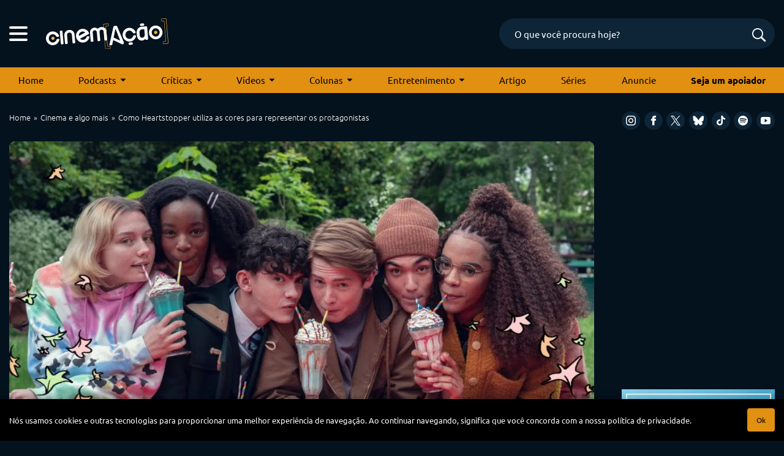

--- FILE ---
content_type: text/html; charset=utf-8
request_url: https://www.google.com/recaptcha/api2/anchor?ar=1&k=6LeJBA0rAAAAACLp2trLOKm3NujIJcV0rq2M_chx&co=aHR0cHM6Ly9jaW5lbWFjYW8uY29tOjQ0Mw..&hl=en&v=PoyoqOPhxBO7pBk68S4YbpHZ&size=invisible&anchor-ms=20000&execute-ms=30000&cb=hng6eo3zhn6
body_size: 48759
content:
<!DOCTYPE HTML><html dir="ltr" lang="en"><head><meta http-equiv="Content-Type" content="text/html; charset=UTF-8">
<meta http-equiv="X-UA-Compatible" content="IE=edge">
<title>reCAPTCHA</title>
<style type="text/css">
/* cyrillic-ext */
@font-face {
  font-family: 'Roboto';
  font-style: normal;
  font-weight: 400;
  font-stretch: 100%;
  src: url(//fonts.gstatic.com/s/roboto/v48/KFO7CnqEu92Fr1ME7kSn66aGLdTylUAMa3GUBHMdazTgWw.woff2) format('woff2');
  unicode-range: U+0460-052F, U+1C80-1C8A, U+20B4, U+2DE0-2DFF, U+A640-A69F, U+FE2E-FE2F;
}
/* cyrillic */
@font-face {
  font-family: 'Roboto';
  font-style: normal;
  font-weight: 400;
  font-stretch: 100%;
  src: url(//fonts.gstatic.com/s/roboto/v48/KFO7CnqEu92Fr1ME7kSn66aGLdTylUAMa3iUBHMdazTgWw.woff2) format('woff2');
  unicode-range: U+0301, U+0400-045F, U+0490-0491, U+04B0-04B1, U+2116;
}
/* greek-ext */
@font-face {
  font-family: 'Roboto';
  font-style: normal;
  font-weight: 400;
  font-stretch: 100%;
  src: url(//fonts.gstatic.com/s/roboto/v48/KFO7CnqEu92Fr1ME7kSn66aGLdTylUAMa3CUBHMdazTgWw.woff2) format('woff2');
  unicode-range: U+1F00-1FFF;
}
/* greek */
@font-face {
  font-family: 'Roboto';
  font-style: normal;
  font-weight: 400;
  font-stretch: 100%;
  src: url(//fonts.gstatic.com/s/roboto/v48/KFO7CnqEu92Fr1ME7kSn66aGLdTylUAMa3-UBHMdazTgWw.woff2) format('woff2');
  unicode-range: U+0370-0377, U+037A-037F, U+0384-038A, U+038C, U+038E-03A1, U+03A3-03FF;
}
/* math */
@font-face {
  font-family: 'Roboto';
  font-style: normal;
  font-weight: 400;
  font-stretch: 100%;
  src: url(//fonts.gstatic.com/s/roboto/v48/KFO7CnqEu92Fr1ME7kSn66aGLdTylUAMawCUBHMdazTgWw.woff2) format('woff2');
  unicode-range: U+0302-0303, U+0305, U+0307-0308, U+0310, U+0312, U+0315, U+031A, U+0326-0327, U+032C, U+032F-0330, U+0332-0333, U+0338, U+033A, U+0346, U+034D, U+0391-03A1, U+03A3-03A9, U+03B1-03C9, U+03D1, U+03D5-03D6, U+03F0-03F1, U+03F4-03F5, U+2016-2017, U+2034-2038, U+203C, U+2040, U+2043, U+2047, U+2050, U+2057, U+205F, U+2070-2071, U+2074-208E, U+2090-209C, U+20D0-20DC, U+20E1, U+20E5-20EF, U+2100-2112, U+2114-2115, U+2117-2121, U+2123-214F, U+2190, U+2192, U+2194-21AE, U+21B0-21E5, U+21F1-21F2, U+21F4-2211, U+2213-2214, U+2216-22FF, U+2308-230B, U+2310, U+2319, U+231C-2321, U+2336-237A, U+237C, U+2395, U+239B-23B7, U+23D0, U+23DC-23E1, U+2474-2475, U+25AF, U+25B3, U+25B7, U+25BD, U+25C1, U+25CA, U+25CC, U+25FB, U+266D-266F, U+27C0-27FF, U+2900-2AFF, U+2B0E-2B11, U+2B30-2B4C, U+2BFE, U+3030, U+FF5B, U+FF5D, U+1D400-1D7FF, U+1EE00-1EEFF;
}
/* symbols */
@font-face {
  font-family: 'Roboto';
  font-style: normal;
  font-weight: 400;
  font-stretch: 100%;
  src: url(//fonts.gstatic.com/s/roboto/v48/KFO7CnqEu92Fr1ME7kSn66aGLdTylUAMaxKUBHMdazTgWw.woff2) format('woff2');
  unicode-range: U+0001-000C, U+000E-001F, U+007F-009F, U+20DD-20E0, U+20E2-20E4, U+2150-218F, U+2190, U+2192, U+2194-2199, U+21AF, U+21E6-21F0, U+21F3, U+2218-2219, U+2299, U+22C4-22C6, U+2300-243F, U+2440-244A, U+2460-24FF, U+25A0-27BF, U+2800-28FF, U+2921-2922, U+2981, U+29BF, U+29EB, U+2B00-2BFF, U+4DC0-4DFF, U+FFF9-FFFB, U+10140-1018E, U+10190-1019C, U+101A0, U+101D0-101FD, U+102E0-102FB, U+10E60-10E7E, U+1D2C0-1D2D3, U+1D2E0-1D37F, U+1F000-1F0FF, U+1F100-1F1AD, U+1F1E6-1F1FF, U+1F30D-1F30F, U+1F315, U+1F31C, U+1F31E, U+1F320-1F32C, U+1F336, U+1F378, U+1F37D, U+1F382, U+1F393-1F39F, U+1F3A7-1F3A8, U+1F3AC-1F3AF, U+1F3C2, U+1F3C4-1F3C6, U+1F3CA-1F3CE, U+1F3D4-1F3E0, U+1F3ED, U+1F3F1-1F3F3, U+1F3F5-1F3F7, U+1F408, U+1F415, U+1F41F, U+1F426, U+1F43F, U+1F441-1F442, U+1F444, U+1F446-1F449, U+1F44C-1F44E, U+1F453, U+1F46A, U+1F47D, U+1F4A3, U+1F4B0, U+1F4B3, U+1F4B9, U+1F4BB, U+1F4BF, U+1F4C8-1F4CB, U+1F4D6, U+1F4DA, U+1F4DF, U+1F4E3-1F4E6, U+1F4EA-1F4ED, U+1F4F7, U+1F4F9-1F4FB, U+1F4FD-1F4FE, U+1F503, U+1F507-1F50B, U+1F50D, U+1F512-1F513, U+1F53E-1F54A, U+1F54F-1F5FA, U+1F610, U+1F650-1F67F, U+1F687, U+1F68D, U+1F691, U+1F694, U+1F698, U+1F6AD, U+1F6B2, U+1F6B9-1F6BA, U+1F6BC, U+1F6C6-1F6CF, U+1F6D3-1F6D7, U+1F6E0-1F6EA, U+1F6F0-1F6F3, U+1F6F7-1F6FC, U+1F700-1F7FF, U+1F800-1F80B, U+1F810-1F847, U+1F850-1F859, U+1F860-1F887, U+1F890-1F8AD, U+1F8B0-1F8BB, U+1F8C0-1F8C1, U+1F900-1F90B, U+1F93B, U+1F946, U+1F984, U+1F996, U+1F9E9, U+1FA00-1FA6F, U+1FA70-1FA7C, U+1FA80-1FA89, U+1FA8F-1FAC6, U+1FACE-1FADC, U+1FADF-1FAE9, U+1FAF0-1FAF8, U+1FB00-1FBFF;
}
/* vietnamese */
@font-face {
  font-family: 'Roboto';
  font-style: normal;
  font-weight: 400;
  font-stretch: 100%;
  src: url(//fonts.gstatic.com/s/roboto/v48/KFO7CnqEu92Fr1ME7kSn66aGLdTylUAMa3OUBHMdazTgWw.woff2) format('woff2');
  unicode-range: U+0102-0103, U+0110-0111, U+0128-0129, U+0168-0169, U+01A0-01A1, U+01AF-01B0, U+0300-0301, U+0303-0304, U+0308-0309, U+0323, U+0329, U+1EA0-1EF9, U+20AB;
}
/* latin-ext */
@font-face {
  font-family: 'Roboto';
  font-style: normal;
  font-weight: 400;
  font-stretch: 100%;
  src: url(//fonts.gstatic.com/s/roboto/v48/KFO7CnqEu92Fr1ME7kSn66aGLdTylUAMa3KUBHMdazTgWw.woff2) format('woff2');
  unicode-range: U+0100-02BA, U+02BD-02C5, U+02C7-02CC, U+02CE-02D7, U+02DD-02FF, U+0304, U+0308, U+0329, U+1D00-1DBF, U+1E00-1E9F, U+1EF2-1EFF, U+2020, U+20A0-20AB, U+20AD-20C0, U+2113, U+2C60-2C7F, U+A720-A7FF;
}
/* latin */
@font-face {
  font-family: 'Roboto';
  font-style: normal;
  font-weight: 400;
  font-stretch: 100%;
  src: url(//fonts.gstatic.com/s/roboto/v48/KFO7CnqEu92Fr1ME7kSn66aGLdTylUAMa3yUBHMdazQ.woff2) format('woff2');
  unicode-range: U+0000-00FF, U+0131, U+0152-0153, U+02BB-02BC, U+02C6, U+02DA, U+02DC, U+0304, U+0308, U+0329, U+2000-206F, U+20AC, U+2122, U+2191, U+2193, U+2212, U+2215, U+FEFF, U+FFFD;
}
/* cyrillic-ext */
@font-face {
  font-family: 'Roboto';
  font-style: normal;
  font-weight: 500;
  font-stretch: 100%;
  src: url(//fonts.gstatic.com/s/roboto/v48/KFO7CnqEu92Fr1ME7kSn66aGLdTylUAMa3GUBHMdazTgWw.woff2) format('woff2');
  unicode-range: U+0460-052F, U+1C80-1C8A, U+20B4, U+2DE0-2DFF, U+A640-A69F, U+FE2E-FE2F;
}
/* cyrillic */
@font-face {
  font-family: 'Roboto';
  font-style: normal;
  font-weight: 500;
  font-stretch: 100%;
  src: url(//fonts.gstatic.com/s/roboto/v48/KFO7CnqEu92Fr1ME7kSn66aGLdTylUAMa3iUBHMdazTgWw.woff2) format('woff2');
  unicode-range: U+0301, U+0400-045F, U+0490-0491, U+04B0-04B1, U+2116;
}
/* greek-ext */
@font-face {
  font-family: 'Roboto';
  font-style: normal;
  font-weight: 500;
  font-stretch: 100%;
  src: url(//fonts.gstatic.com/s/roboto/v48/KFO7CnqEu92Fr1ME7kSn66aGLdTylUAMa3CUBHMdazTgWw.woff2) format('woff2');
  unicode-range: U+1F00-1FFF;
}
/* greek */
@font-face {
  font-family: 'Roboto';
  font-style: normal;
  font-weight: 500;
  font-stretch: 100%;
  src: url(//fonts.gstatic.com/s/roboto/v48/KFO7CnqEu92Fr1ME7kSn66aGLdTylUAMa3-UBHMdazTgWw.woff2) format('woff2');
  unicode-range: U+0370-0377, U+037A-037F, U+0384-038A, U+038C, U+038E-03A1, U+03A3-03FF;
}
/* math */
@font-face {
  font-family: 'Roboto';
  font-style: normal;
  font-weight: 500;
  font-stretch: 100%;
  src: url(//fonts.gstatic.com/s/roboto/v48/KFO7CnqEu92Fr1ME7kSn66aGLdTylUAMawCUBHMdazTgWw.woff2) format('woff2');
  unicode-range: U+0302-0303, U+0305, U+0307-0308, U+0310, U+0312, U+0315, U+031A, U+0326-0327, U+032C, U+032F-0330, U+0332-0333, U+0338, U+033A, U+0346, U+034D, U+0391-03A1, U+03A3-03A9, U+03B1-03C9, U+03D1, U+03D5-03D6, U+03F0-03F1, U+03F4-03F5, U+2016-2017, U+2034-2038, U+203C, U+2040, U+2043, U+2047, U+2050, U+2057, U+205F, U+2070-2071, U+2074-208E, U+2090-209C, U+20D0-20DC, U+20E1, U+20E5-20EF, U+2100-2112, U+2114-2115, U+2117-2121, U+2123-214F, U+2190, U+2192, U+2194-21AE, U+21B0-21E5, U+21F1-21F2, U+21F4-2211, U+2213-2214, U+2216-22FF, U+2308-230B, U+2310, U+2319, U+231C-2321, U+2336-237A, U+237C, U+2395, U+239B-23B7, U+23D0, U+23DC-23E1, U+2474-2475, U+25AF, U+25B3, U+25B7, U+25BD, U+25C1, U+25CA, U+25CC, U+25FB, U+266D-266F, U+27C0-27FF, U+2900-2AFF, U+2B0E-2B11, U+2B30-2B4C, U+2BFE, U+3030, U+FF5B, U+FF5D, U+1D400-1D7FF, U+1EE00-1EEFF;
}
/* symbols */
@font-face {
  font-family: 'Roboto';
  font-style: normal;
  font-weight: 500;
  font-stretch: 100%;
  src: url(//fonts.gstatic.com/s/roboto/v48/KFO7CnqEu92Fr1ME7kSn66aGLdTylUAMaxKUBHMdazTgWw.woff2) format('woff2');
  unicode-range: U+0001-000C, U+000E-001F, U+007F-009F, U+20DD-20E0, U+20E2-20E4, U+2150-218F, U+2190, U+2192, U+2194-2199, U+21AF, U+21E6-21F0, U+21F3, U+2218-2219, U+2299, U+22C4-22C6, U+2300-243F, U+2440-244A, U+2460-24FF, U+25A0-27BF, U+2800-28FF, U+2921-2922, U+2981, U+29BF, U+29EB, U+2B00-2BFF, U+4DC0-4DFF, U+FFF9-FFFB, U+10140-1018E, U+10190-1019C, U+101A0, U+101D0-101FD, U+102E0-102FB, U+10E60-10E7E, U+1D2C0-1D2D3, U+1D2E0-1D37F, U+1F000-1F0FF, U+1F100-1F1AD, U+1F1E6-1F1FF, U+1F30D-1F30F, U+1F315, U+1F31C, U+1F31E, U+1F320-1F32C, U+1F336, U+1F378, U+1F37D, U+1F382, U+1F393-1F39F, U+1F3A7-1F3A8, U+1F3AC-1F3AF, U+1F3C2, U+1F3C4-1F3C6, U+1F3CA-1F3CE, U+1F3D4-1F3E0, U+1F3ED, U+1F3F1-1F3F3, U+1F3F5-1F3F7, U+1F408, U+1F415, U+1F41F, U+1F426, U+1F43F, U+1F441-1F442, U+1F444, U+1F446-1F449, U+1F44C-1F44E, U+1F453, U+1F46A, U+1F47D, U+1F4A3, U+1F4B0, U+1F4B3, U+1F4B9, U+1F4BB, U+1F4BF, U+1F4C8-1F4CB, U+1F4D6, U+1F4DA, U+1F4DF, U+1F4E3-1F4E6, U+1F4EA-1F4ED, U+1F4F7, U+1F4F9-1F4FB, U+1F4FD-1F4FE, U+1F503, U+1F507-1F50B, U+1F50D, U+1F512-1F513, U+1F53E-1F54A, U+1F54F-1F5FA, U+1F610, U+1F650-1F67F, U+1F687, U+1F68D, U+1F691, U+1F694, U+1F698, U+1F6AD, U+1F6B2, U+1F6B9-1F6BA, U+1F6BC, U+1F6C6-1F6CF, U+1F6D3-1F6D7, U+1F6E0-1F6EA, U+1F6F0-1F6F3, U+1F6F7-1F6FC, U+1F700-1F7FF, U+1F800-1F80B, U+1F810-1F847, U+1F850-1F859, U+1F860-1F887, U+1F890-1F8AD, U+1F8B0-1F8BB, U+1F8C0-1F8C1, U+1F900-1F90B, U+1F93B, U+1F946, U+1F984, U+1F996, U+1F9E9, U+1FA00-1FA6F, U+1FA70-1FA7C, U+1FA80-1FA89, U+1FA8F-1FAC6, U+1FACE-1FADC, U+1FADF-1FAE9, U+1FAF0-1FAF8, U+1FB00-1FBFF;
}
/* vietnamese */
@font-face {
  font-family: 'Roboto';
  font-style: normal;
  font-weight: 500;
  font-stretch: 100%;
  src: url(//fonts.gstatic.com/s/roboto/v48/KFO7CnqEu92Fr1ME7kSn66aGLdTylUAMa3OUBHMdazTgWw.woff2) format('woff2');
  unicode-range: U+0102-0103, U+0110-0111, U+0128-0129, U+0168-0169, U+01A0-01A1, U+01AF-01B0, U+0300-0301, U+0303-0304, U+0308-0309, U+0323, U+0329, U+1EA0-1EF9, U+20AB;
}
/* latin-ext */
@font-face {
  font-family: 'Roboto';
  font-style: normal;
  font-weight: 500;
  font-stretch: 100%;
  src: url(//fonts.gstatic.com/s/roboto/v48/KFO7CnqEu92Fr1ME7kSn66aGLdTylUAMa3KUBHMdazTgWw.woff2) format('woff2');
  unicode-range: U+0100-02BA, U+02BD-02C5, U+02C7-02CC, U+02CE-02D7, U+02DD-02FF, U+0304, U+0308, U+0329, U+1D00-1DBF, U+1E00-1E9F, U+1EF2-1EFF, U+2020, U+20A0-20AB, U+20AD-20C0, U+2113, U+2C60-2C7F, U+A720-A7FF;
}
/* latin */
@font-face {
  font-family: 'Roboto';
  font-style: normal;
  font-weight: 500;
  font-stretch: 100%;
  src: url(//fonts.gstatic.com/s/roboto/v48/KFO7CnqEu92Fr1ME7kSn66aGLdTylUAMa3yUBHMdazQ.woff2) format('woff2');
  unicode-range: U+0000-00FF, U+0131, U+0152-0153, U+02BB-02BC, U+02C6, U+02DA, U+02DC, U+0304, U+0308, U+0329, U+2000-206F, U+20AC, U+2122, U+2191, U+2193, U+2212, U+2215, U+FEFF, U+FFFD;
}
/* cyrillic-ext */
@font-face {
  font-family: 'Roboto';
  font-style: normal;
  font-weight: 900;
  font-stretch: 100%;
  src: url(//fonts.gstatic.com/s/roboto/v48/KFO7CnqEu92Fr1ME7kSn66aGLdTylUAMa3GUBHMdazTgWw.woff2) format('woff2');
  unicode-range: U+0460-052F, U+1C80-1C8A, U+20B4, U+2DE0-2DFF, U+A640-A69F, U+FE2E-FE2F;
}
/* cyrillic */
@font-face {
  font-family: 'Roboto';
  font-style: normal;
  font-weight: 900;
  font-stretch: 100%;
  src: url(//fonts.gstatic.com/s/roboto/v48/KFO7CnqEu92Fr1ME7kSn66aGLdTylUAMa3iUBHMdazTgWw.woff2) format('woff2');
  unicode-range: U+0301, U+0400-045F, U+0490-0491, U+04B0-04B1, U+2116;
}
/* greek-ext */
@font-face {
  font-family: 'Roboto';
  font-style: normal;
  font-weight: 900;
  font-stretch: 100%;
  src: url(//fonts.gstatic.com/s/roboto/v48/KFO7CnqEu92Fr1ME7kSn66aGLdTylUAMa3CUBHMdazTgWw.woff2) format('woff2');
  unicode-range: U+1F00-1FFF;
}
/* greek */
@font-face {
  font-family: 'Roboto';
  font-style: normal;
  font-weight: 900;
  font-stretch: 100%;
  src: url(//fonts.gstatic.com/s/roboto/v48/KFO7CnqEu92Fr1ME7kSn66aGLdTylUAMa3-UBHMdazTgWw.woff2) format('woff2');
  unicode-range: U+0370-0377, U+037A-037F, U+0384-038A, U+038C, U+038E-03A1, U+03A3-03FF;
}
/* math */
@font-face {
  font-family: 'Roboto';
  font-style: normal;
  font-weight: 900;
  font-stretch: 100%;
  src: url(//fonts.gstatic.com/s/roboto/v48/KFO7CnqEu92Fr1ME7kSn66aGLdTylUAMawCUBHMdazTgWw.woff2) format('woff2');
  unicode-range: U+0302-0303, U+0305, U+0307-0308, U+0310, U+0312, U+0315, U+031A, U+0326-0327, U+032C, U+032F-0330, U+0332-0333, U+0338, U+033A, U+0346, U+034D, U+0391-03A1, U+03A3-03A9, U+03B1-03C9, U+03D1, U+03D5-03D6, U+03F0-03F1, U+03F4-03F5, U+2016-2017, U+2034-2038, U+203C, U+2040, U+2043, U+2047, U+2050, U+2057, U+205F, U+2070-2071, U+2074-208E, U+2090-209C, U+20D0-20DC, U+20E1, U+20E5-20EF, U+2100-2112, U+2114-2115, U+2117-2121, U+2123-214F, U+2190, U+2192, U+2194-21AE, U+21B0-21E5, U+21F1-21F2, U+21F4-2211, U+2213-2214, U+2216-22FF, U+2308-230B, U+2310, U+2319, U+231C-2321, U+2336-237A, U+237C, U+2395, U+239B-23B7, U+23D0, U+23DC-23E1, U+2474-2475, U+25AF, U+25B3, U+25B7, U+25BD, U+25C1, U+25CA, U+25CC, U+25FB, U+266D-266F, U+27C0-27FF, U+2900-2AFF, U+2B0E-2B11, U+2B30-2B4C, U+2BFE, U+3030, U+FF5B, U+FF5D, U+1D400-1D7FF, U+1EE00-1EEFF;
}
/* symbols */
@font-face {
  font-family: 'Roboto';
  font-style: normal;
  font-weight: 900;
  font-stretch: 100%;
  src: url(//fonts.gstatic.com/s/roboto/v48/KFO7CnqEu92Fr1ME7kSn66aGLdTylUAMaxKUBHMdazTgWw.woff2) format('woff2');
  unicode-range: U+0001-000C, U+000E-001F, U+007F-009F, U+20DD-20E0, U+20E2-20E4, U+2150-218F, U+2190, U+2192, U+2194-2199, U+21AF, U+21E6-21F0, U+21F3, U+2218-2219, U+2299, U+22C4-22C6, U+2300-243F, U+2440-244A, U+2460-24FF, U+25A0-27BF, U+2800-28FF, U+2921-2922, U+2981, U+29BF, U+29EB, U+2B00-2BFF, U+4DC0-4DFF, U+FFF9-FFFB, U+10140-1018E, U+10190-1019C, U+101A0, U+101D0-101FD, U+102E0-102FB, U+10E60-10E7E, U+1D2C0-1D2D3, U+1D2E0-1D37F, U+1F000-1F0FF, U+1F100-1F1AD, U+1F1E6-1F1FF, U+1F30D-1F30F, U+1F315, U+1F31C, U+1F31E, U+1F320-1F32C, U+1F336, U+1F378, U+1F37D, U+1F382, U+1F393-1F39F, U+1F3A7-1F3A8, U+1F3AC-1F3AF, U+1F3C2, U+1F3C4-1F3C6, U+1F3CA-1F3CE, U+1F3D4-1F3E0, U+1F3ED, U+1F3F1-1F3F3, U+1F3F5-1F3F7, U+1F408, U+1F415, U+1F41F, U+1F426, U+1F43F, U+1F441-1F442, U+1F444, U+1F446-1F449, U+1F44C-1F44E, U+1F453, U+1F46A, U+1F47D, U+1F4A3, U+1F4B0, U+1F4B3, U+1F4B9, U+1F4BB, U+1F4BF, U+1F4C8-1F4CB, U+1F4D6, U+1F4DA, U+1F4DF, U+1F4E3-1F4E6, U+1F4EA-1F4ED, U+1F4F7, U+1F4F9-1F4FB, U+1F4FD-1F4FE, U+1F503, U+1F507-1F50B, U+1F50D, U+1F512-1F513, U+1F53E-1F54A, U+1F54F-1F5FA, U+1F610, U+1F650-1F67F, U+1F687, U+1F68D, U+1F691, U+1F694, U+1F698, U+1F6AD, U+1F6B2, U+1F6B9-1F6BA, U+1F6BC, U+1F6C6-1F6CF, U+1F6D3-1F6D7, U+1F6E0-1F6EA, U+1F6F0-1F6F3, U+1F6F7-1F6FC, U+1F700-1F7FF, U+1F800-1F80B, U+1F810-1F847, U+1F850-1F859, U+1F860-1F887, U+1F890-1F8AD, U+1F8B0-1F8BB, U+1F8C0-1F8C1, U+1F900-1F90B, U+1F93B, U+1F946, U+1F984, U+1F996, U+1F9E9, U+1FA00-1FA6F, U+1FA70-1FA7C, U+1FA80-1FA89, U+1FA8F-1FAC6, U+1FACE-1FADC, U+1FADF-1FAE9, U+1FAF0-1FAF8, U+1FB00-1FBFF;
}
/* vietnamese */
@font-face {
  font-family: 'Roboto';
  font-style: normal;
  font-weight: 900;
  font-stretch: 100%;
  src: url(//fonts.gstatic.com/s/roboto/v48/KFO7CnqEu92Fr1ME7kSn66aGLdTylUAMa3OUBHMdazTgWw.woff2) format('woff2');
  unicode-range: U+0102-0103, U+0110-0111, U+0128-0129, U+0168-0169, U+01A0-01A1, U+01AF-01B0, U+0300-0301, U+0303-0304, U+0308-0309, U+0323, U+0329, U+1EA0-1EF9, U+20AB;
}
/* latin-ext */
@font-face {
  font-family: 'Roboto';
  font-style: normal;
  font-weight: 900;
  font-stretch: 100%;
  src: url(//fonts.gstatic.com/s/roboto/v48/KFO7CnqEu92Fr1ME7kSn66aGLdTylUAMa3KUBHMdazTgWw.woff2) format('woff2');
  unicode-range: U+0100-02BA, U+02BD-02C5, U+02C7-02CC, U+02CE-02D7, U+02DD-02FF, U+0304, U+0308, U+0329, U+1D00-1DBF, U+1E00-1E9F, U+1EF2-1EFF, U+2020, U+20A0-20AB, U+20AD-20C0, U+2113, U+2C60-2C7F, U+A720-A7FF;
}
/* latin */
@font-face {
  font-family: 'Roboto';
  font-style: normal;
  font-weight: 900;
  font-stretch: 100%;
  src: url(//fonts.gstatic.com/s/roboto/v48/KFO7CnqEu92Fr1ME7kSn66aGLdTylUAMa3yUBHMdazQ.woff2) format('woff2');
  unicode-range: U+0000-00FF, U+0131, U+0152-0153, U+02BB-02BC, U+02C6, U+02DA, U+02DC, U+0304, U+0308, U+0329, U+2000-206F, U+20AC, U+2122, U+2191, U+2193, U+2212, U+2215, U+FEFF, U+FFFD;
}

</style>
<link rel="stylesheet" type="text/css" href="https://www.gstatic.com/recaptcha/releases/PoyoqOPhxBO7pBk68S4YbpHZ/styles__ltr.css">
<script nonce="nmMNGXeykl1-x_iUsZaR_g" type="text/javascript">window['__recaptcha_api'] = 'https://www.google.com/recaptcha/api2/';</script>
<script type="text/javascript" src="https://www.gstatic.com/recaptcha/releases/PoyoqOPhxBO7pBk68S4YbpHZ/recaptcha__en.js" nonce="nmMNGXeykl1-x_iUsZaR_g">
      
    </script></head>
<body><div id="rc-anchor-alert" class="rc-anchor-alert"></div>
<input type="hidden" id="recaptcha-token" value="[base64]">
<script type="text/javascript" nonce="nmMNGXeykl1-x_iUsZaR_g">
      recaptcha.anchor.Main.init("[\x22ainput\x22,[\x22bgdata\x22,\x22\x22,\[base64]/[base64]/[base64]/[base64]/[base64]/UltsKytdPUU6KEU8MjA0OD9SW2wrK109RT4+NnwxOTI6KChFJjY0NTEyKT09NTUyOTYmJk0rMTxjLmxlbmd0aCYmKGMuY2hhckNvZGVBdChNKzEpJjY0NTEyKT09NTYzMjA/[base64]/[base64]/[base64]/[base64]/[base64]/[base64]/[base64]\x22,\[base64]\\u003d\\u003d\x22,\x22exHDql1Iwo3Ch8OEZkMXwonCgwXDiykZSMKVU3FlfDUhH8K0dXF0IMOVE8OdREzDpMOpd3HDqMKhwopdRGHCo8KswoXDn1HDp13DkGhew7LCosK0IsOIScK8cU/DgMOPbsOGwpnCghrClAtawrLCk8KCw5vClUrDrRnDlsOVFcKCFX9WKcKfw6/DpcKAwpUQw6zDv8OyRsOHw65gwrgiby/Dr8KRw4gxdT1zwpJgJwbCuwTCtBnClCpuw6QdacKvwr3DshxIwr9kE37DsSrCosKxA0FGw64TRMKUwoMqVMKgw7QMF3XChVTDrC9twqnDuMKXw6k8w5dKAxvDvMO+w7XDrQMNworCji/Dk8OUPnd/w41rIsOtw69tBMODacK1VsKGwo3Cp8KpwoA0IMKAw4YlFxXCtRgTNFfDhRlFVsKrAMOiHgUrw5h/[base64]/ClDDDkC7ChMOVTVNBwp0DwoZnTsKYaj7CtcOAw67CkQzCqVp0w4LDkFnDhQLCjwVBwpTDocO4wqk5w7cVacKzHHrCu8K8HsOxwp3DoQcAwo/Dg8KlETksSsOxNFsTUMONaUHDh8Kdw6HDiHtABAQew4rCj8OHw5RgwrzDgErCoRFbw6zCrjNewqgGfDs1YGPCjcKvw5/Cl8Kgw6I/Fj/Ctythwr1xAMKGfcKlwpzCtBoVfDfClX7Dun0tw7k9w6zDnDt2eXVBO8KCw65cw4BzwpYIw7TDhxTCvQXCv8KUwr/DuCIbdsKdwrTDgQktTsOPw57DoMKvw6XDsmvCt11EWMOvIcK3NcKxw5nDj8KMPwdowrTChsOhZmgSN8KBKAzCpj8jwqxncm5Ad8OpQm3Do13CusOAM8OxBCDCm1oDR8KXRMKiw7rCilZTb8OCwqTCo8KOw6jDkxwIw5kkYMKSw6kvNlHDi0J4MVRpw7gXwoQBb8O/DzocfsKsW1fDp24XXMOFw7N3w7DCmsO4aMK3w7DDhcKmwp8TIxnChsKDwpbCpmnClGcFwpAlw5FAw5HDolfCksOCM8K7w5wvTsK7UcO5wrFoJ8O3w4V+w5rDjMKMw7/[base64]/w4gSwqfDiT/DsmUTw53ClMO1PsORDMKdw4RGIsKfwqg+wqPCh8KpdEAxQcOWd8KUw4HDoX84w4kZwqnCq2XDpA82T8O2w41kw592AlrDocOFUELCp0dSesKhTHPDvGDCm0fDmgdiEcKdNMKJw6/DusKmw6HDrcK1SsKvwrTClAfDs0fDizdVwpJ+wopJwo9tL8Kow5bDk8OTI8Kuwr/CogzDgcKmVsOrwrfCvsO/w7jCucKFwrRQw4hzwoAjei7ClgzDiSkpf8KLD8K1X8K6wrrDghQywq1cP03DkgIjw6JDFS7DuMOawrDCo8OGw4/CgSdDwrrCncOLLcO1wpV8w6wxEcKTw5BxNsKHwqTDvlbCucOQw5XCuiVuPcKNwqR2JjrDuMK4DQbDpsOuGUdTXj3Dl3XCjkR2w5QGb8KLf8OAw6PCscKOJUrCvsOhwrHDg8Kgw79Mw7pHTsKawo7CkMKjw4nChULCm8KFeDFbdSjDhMO8wrwhHCUWwr/DmF52W8KOw5QTRMKxc2jCuT3Cq3XDmFM4GjPDvcOKwpJIM8OQORzCh8KUOV1ewrTDuMKuwpLDrkrDrU94w4AAZMK7F8OsQxUBwqnClS/DvsOdEFrDoEVdwovDl8KEwrYkD8OOVXTCtcKaSUrCsEFXdcOLDsKmwqHDtcK3S8KGHcOrA1ZlwpTCrMK4wqXDrsK4GS7DiMOow7JZA8Ktw5TDg8KAw7xmOCXCgsKwDCYCeyDDtMO6w7jCkcKcTmwsXsO2N8OgwrU6wq49U27Dq8OAwpsGwrzChE/DjE/[base64]/wpAvAX8rIxbCqcKtfw7DvMOEw7zDvyPCq8Ocw41GRzvDlGbCkGtewqJ5YcKkcMOcwodIaU8RUsOEwpluAsKxKC3DjSTCuQAiU2wndMKCw7p1W8Ksw6Zrwr1BwqbDtUspw510ZhfCksONNMOaXzDDnR4WDVTCrjDCgMOyYcO/CRQyZ2TDvcOpwq3DrjLCmTw5w7rCvDvDjcKQw6jDqsKEJ8Odw4XCtcKZTBAXAsKzw57CpHVxw7DDkR3Do8KmdWPDqFJ9VkAew73CmW3Ci8KRwpDDnExLwq8ewohSwrU5L1jClSXCnMKiw6fDscOySMK4GDs7Xg7DrMKrMy/[base64]/DuHjDmHc9wqXDhQDDrH5GwpjCnx4rw4FVXz8kw7Ydw60JAFrChE3CucK/w5/CpWbCtMKECMOqAGxkE8KTYcORwrDDtFrCp8OBJcOsESfCnsKTwq/[base64]/[base64]/wq/[base64]/wr0sQcOGwocAwoNzIcOYSDLCisOfw4c6wpDCmMOGFcOvwplAcsOVUUbDt2LDlljCrnBIw6YdcSJWAD/[base64]/DucOAw6LDuGjCty/DiMOBwrYSJ8OswqTDpQbCkCc0w4RtFMKVw4/[base64]/JkVtbAkbHMKmQcKDccOJWcOKXlUrwpAlwrfDsMKrHMK6fMOnw5lmFMOIwo0Fw6PCjcOYwpBew6EfwobCnAQZYRPDi8OIW8OrwqbDosKzd8KkPMOtCl3Cq8Kbw7vCjglWwqXDhcKWP8Oow7kxDMO0w77CtgR6PHk5w7MhUU7DplNEw5LCr8K/wrgBwoTDjMOowrnCucKaNEzCm2zChi3DrMKIw5dAYMK1SMKFwpY6YCzCmzTCj0Ysw6MGFWfDhsK/w6TCqE01WQMewogBwqMlwox4Zx3DhGrDg2B4wq5+w4chw7B/w5jDiFTDnMKzwqbDvsKrdGE7w5HDnQbDtsKBwqTCuSfCoVIbWGVKwq/DsB/DrVh7LMOzTcKvw6UsFMO9w4jCtcKRMcOFNExaHCg5Z8KuRMK8wqlcFU3CrMO6wr4cKCMew4gaUAzChlDDtXITw6fDs8KyNiHCpw4hX8OvFsKBwoLDtBsxw4ZHw5/DkxFNJsOFwqTCosO7wpHDnMK7wpE7GsKRwoQ9wonCkxlecxI8LMKiwr3DscOuwqvCncOWKVcvfXFrCMKFw4Rbw6cJw7rDmMOlwoXCmEcnwoFOw4fDgcKZw43ChsOODCsTwrAuFBwFwpHDuy5lwoJlw5/DpsKrwrJrB3c6RsOiw7Y/[base64]/DqMKUw6nCg8KZSMK1wr5MNcOBw7DCrcODRzPDqnjCq2B2wqzDnUjCmMKlAytvFFvCk8O+a8KkYCTCuirCqsOBw4wTwrnChzvDvU5Rw6/DpWvCnB7DgsOBesKIwo3DkHcQI3LDrkQBX8OWY8OKTQcoBzjDinAFSUTCgWQ7wqEtw5DCi8KrS8OiwpbCvMOdwo7Cumt+McKxcGfCtFxnw5bCnMKja3MDQ8K+woU4w7IOJy7DnMKdesKhb2LCukDDmMK1woBNEV08TwJ8w4YDwr0tw4LCnsKOw4/CokbCqloOF8KYw6gndTrClsO2w5VuFB0YwrYwfcO+eCbCmlkXw4fDhVDCj3E/J2QNOGHDoVYIw47DrcO5JUx4PMKow70TS8K2w7HDt3M4EDIqU8OOT8KFwpfDgsOswq89w7DDjirDpsKRwrMNw59pw4otU27CsXJww4XDtE3Dg8KOWcKUwoYgwrHDocOAO8OJesO5w5w/XFLDoUBJdMOpcsOZLcO6wq4kFjDCrcOEFcOuwoTCpsOgw4oPDxJdw7/[base64]/DhsOAwrsvw6TDh3vCsgzCu8KIAEHDgVJjOGtIY3QNw4QWw7zCi3nDo8OJw6rCohUlwrvCumYZwq3DjzMDBV/[base64]/w6TDocKKw6Fhwo9SPMOgcRfDvSzCvsOuw6lLZ0LDiMKEwpg4b8O5wqfDk8K4csOhw5bChxYbwr/Dp2gkKsObwq3CucOpYsKlFsONwpUGXcKjwoN/dMK/w6DDkz/ChMKQDmHCvsKue8OTD8OFw47DkMOiQAzDhcOtwrnCg8O8YsOhwpvDr8Kew4YpwqQ9D0onw4ZHUEgwUgHDj37DmsKrHsKecsKFw6wWCsOFD8KQw4AQwp7CnMKgw7zDqC7DqcO7VsKEcWx5aQTDp8O3EMORwrzDrsKxwoZ+w4bDuQlmFU3ChHVBbnI1FVU1w5s/HcObwpY2DQPCvknDlcOEw4xuwr1uZsK0NFfDnSQtcMKAcR1Cw7fCqsOPZ8OIWntbw61xCH/Cj8OgYh/[base64]/MwYSw6dJH8OIw7klwptkwp90dsOZKMKGwoZNaGFXBH/[base64]/CtVUbwp5cD8KHwq5MU8O8DQHClTkawp0FwrfCmHpSw51yLsOtfG/ClDHCv0tSf2xRwpxLwoHCi20gwpgSw7UiBi3CiMO6QcOGwpnCqRM1eSoxISPDs8KNwqvDq8KcwrdxTMOsMnZjwrTClS9hw4bDt8KAOiDDpsKvwocQPEXCsBJMwrIGw4bCgEgeQsO3RmAvw7oqJsKuwoM/woFsdcOdd8O2w4hfKzbDuBnClcOUL8OCMMK8M8KHw7PCosKmw5ocwofDrlwnw5LDjlHCmU9Ww4k7M8KMJg/ChsO7wpLDj8O/esKPdMKuFQcew558woA3HcKSwp7DsUXCvxYGF8ONOMOiwqLDq8Ozwq7CpcK/wpXCksKaKcO6eFEDEcKSFGXDiMOOw7ouZi8TFkXDh8K4w53DvwJDw7dYw5ENeDjCjMOsw4nCncKnwqBcMMK3wqnDginDnMKsACg7wpvDoF8JMsObw5M+w4kXfMKcbSdPQEp/w4BowovCvh42w57CjcOBEWHDh8KQw5zDvcOZw53CtMKOwo9wwrd/w77DgFRxwrDDo3Adw6TDi8KOw7Rjw5vCrUUhwrjCv2bCg8Kswqwmw44gf8OLATFCw4zDnDfChknCrG/DmWDDuMKYFEUFwrAMw5vDmhDChMOPwog8wpJFfcO4wo/DrcODwonCqh8owpjCtcOETzMxwrjDrRYWOxdTw7LCjBEdPmnDij/ChELDnsO6wpPDoUHDl1HDqMKUHHtYwpbDu8Kxwq/[base64]/CgcKcwp0XacKewp0mUgQGwqIwwqwvIMKIwqvCrmrDv8K7w6zCkcO0HVtxw5Abw6TClsOwwrgdFcOjGwHDqMOHwpjCssO7w5HCkDvDhFvCscOWw6TDtMKQwooFwqgdMcOQwpsqwrVzQcO/wpAVRsKaw6lsRsK9wpNPw4hrw6vCkijDuDrCvWzCu8OPEMKfw4dwwpfDqMKqJ8KYWQ4NKsOqWS5xW8OcFMKoTcOKH8OUwpLDqUzCicOVw4LCpDTCvxZtdDvCq3UXw7lPw5UIwoTCqSTDlh3DosK1EcOywrZkwrjDsMKdw7PDjmZYQMKdMcK9w5LCm8O/dhtHekDCqWAew4/Dg2ZUw57CuHrCoxNzwoY1T2jCjcOrwoYMw6HDqA1FI8KFRMKnAMK7VykECMKNUsOBw48rdgfDjiLCt8KZRzdlNBkMwqIxPMK4w5Z/w4TCqUdLw6nCkAPDjsONwo/DgwTDkw/DoxV6w57DhyopSMO2EF/CrhbDscKBwpwZPikWw60ZJMOpUMKjHyAlbRfDmlvCq8KcIMOMf8OLfF3CpMKuJ8OzbUfCrSfCtsK4CsOQwpHDgDcESDAtwrbDicK5w67DisO7w4XCkcKUSglXw6LDi1DDjcKywrQKbVrCg8ONaAVVwrHCuMKTw54/w5nCjA8yw7Umw7hpZXPDmx1Gw5zDpcOuTcKKw6lFfi9dPgfDn8KhFxPCjsOyAkp/w6vCrmJmw6nDhMOEfcOEw5zCtsOsSU8QBMORwrg7c8ODRWMHHMKfw4vCjcOlwrbCpcO5OMKMwpIVHMKyw4zCvD/Dg8ODSmLDrTsZwpZewrzCvcOdwr08bVvDrcO/Jjl0IF5/wpzDomtlw5rDqcKpUsOeM1Anw4gEP8KYw7PCisOEwprCi8OEHHFVCCJDDmU6wpnDrUVsLsOIwpAvwqxNGMKhO8KRO8KDw77Dn8KoB8OowoPCm8KAw6sPwpglwrdrasK5emZewrvDgMOXwrXCgMOiwp/Do1HChX/[base64]/CgTs3wqXCtMKgXl7DtMKELBrCtcKKESjDqQoGwoLDrnnDtGNQwrw4SMKVdkVbwpvDmcKUw4rCqsOJw4nDiWIROsK4woDDr8K4Pkt/w4DDq2BVw4/Dh0pVwoTDpcOaFkLDum7CicK3DHh2w5TCkcOiw70Lwr3ChMOIwqhSwqnClcK/DXJFKyBYN8K5w5/DqmMUw5A5ARDDgsOcZcK5NsOGRkNPwqLDlBFwwo/ClSnDrcOuwqgUVMOiwqJyP8K5dMOMw7gIw5/DlcKQVBHCuMK4w7PDlcKCwrXCvsKERAQbw70CWXbDscKUwqLCqMO0wpbCh8O2wovDhCrDhVtpwrnDusK+FjZYbj/[base64]/DkGQ9fMKhwpvClMKJw5htw7NRwqjDl8KPwoLCp8OFEcKpw7HDn8KJw6wdWGvClsKWw7XDvMOFCFDCrsO/wqbDn8KPJTjDrQECwoRSPcKAwrbDnyUaw5giX8OHYnoqYnhEwonDsm4GIcOsSMKyCG8WU0lRJMOjwrPCmcKFKMOVewpmXCLCsgJLLy/[base64]/DusKDwrrCkC/DssKHHy9/w6rCjmY5PMKpwrQbwoHClcOKw49aw5dHwp/Cp2R3TATDisOfPiQXw6vCmsKqfD92wq/Dr3HCsApdF0vCnWEkGBXCo0vChThQLGfCu8OKw4nCsjnCjlAIOcOYw5wfC8OUwpERw5PChMO7CwxewqbCokDChA/Dp2vCigMtT8OLPsORwp4Mw73DrzNewpHCqMKpw7jCvjTCoQxuNRrChMOgw4UmJwdoNcKEw47DiBDDphZBUCnDsMK+w5zCssONbMORw7DCthd9woN2J0BwBj7CkMK1LsKKw4sHwrbCiAPChiLDqkdNT8OYZ2hmQgJkT8KResKhw5jCvH/DmcK7w4ZHw5XDvgTDvcKIQcKQDcKUIERDdH1bw4EwcF7ChcK1Fk4Ww43Di1JAXMOVWWLDhjTDhDUwKMOLHTDDgsOkwrPCsFNMwqbDrwtOPcOjbnsTQlDCgsKkwr0OVzPDlsO6wpzCqMKlwqk1wpvDu8OHw4nDknvDqsK7w5vDrw/CrcKMw4XDhsOYGGfDr8KPFMOAw5MfRcKxGsOWEsKSJ38IwrNieMOwHl3Dn3fCnHbCqcO3OQvCqFLDtsOhwoXDmBjDnsOVwo9NFVZ+w7Vxw6cwwp/[base64]/wrMQSsKsw73CjFTDpMOAYsOiwofCqRxsLRrDj8K0wrfCp27DnTM2w4hpKG/CncOjwqkCRMKhEsKpXQRzw6PCgXkuw6FcIlrDk8OAJU1LwrNcw6vCuMOZwpQ2wp3CtcOaZMKJw6ovPi1cGWpUQ8ORE8OmwpscwpoEw7kSX8OxeQh/Cz4TworDnx7DicONCCQ9Ulk1w5zCnUNHRH1PNmrDqlXCjyUBWUEAworDuEjCvxAfeiYkSkYENsKYw7kXRybCn8KtwpMpwqRMdMOPHsKhMjtNUsOYwo4BwphUw7TDvsOgWMOQS0/DgcO5dsKPwoHCoWIJwobDsU/ChDTCv8O0w5XDmMOOwoIZw6w9FjwKwo49Jzxnwr7CocOpMsKPw47CtMKQw5g7NcKPFXJww48tC8K1w44Sw60RVsKUw6l3w5gqw4DCm8OHHkfDsgzCn8Oyw57CtGp6IsOnw7LDvgoYDl7DtUA/w5cUIcOfw6ZOXE7CksKkVU8yw61rNMOLw47DtcOKGcK4bsOzw47DhMKAFxBLwrBBRcK6dcKDwqHDnU/Cn8Oew7TCjlkcXcOKBRrCgAJJw41QaSxKwrnCtglFw5/Cm8Kmw74uX8K9wpLDvMKJAMOXwrjDscOAw6bCoQnDqVlKYBfCscKgIxhCwpDCp8OKwrltw4PCicOrw67DmWB2fl1AwrsWwpDCrB0Gw7Rjw6sQwqzCksOvRMKFKMK7wpnCt8KcwpnCoH1lw7DCo8OTQ1wNNsKHAyTDkB/CsAvDmMKha8K3w6HDo8OyDVXCp8Khw4YiL8OJwpfDnELCkcKpNW7DnXbCnR7DnEPDusOsw49Ow4/CjDrDhFk2wpIjw5pMDcKpaMOGwrRUwo1swq3CswLDsGE5w47DlR7DjXXDvDc+wp7DicO8w5pmSVPDnR/Dv8OLw6QXwojDjMKxwonDhBrCocOkw6XDtcK0w54HKA3CqmnDhj0nCAbDhHM9w58Sw4vCnCzCixnDrsK4wrTDun8zwpDCncOtwqUvYMKuw690EBPDhh4uHMKxw5onwqXCjMOowqrDuMOwKSvDhsKYwqTCqxTDhMO/[base64]/Ch05SS2vCqMOQQMObwp96wpdWA3RJw5HDoMOADMK9wrsHwpLCkMKDD8OmDQ9xwp8qNsOUwqbCuQrDscOHQcOuDGHDl0gtMcOSwpcTwqLDnsOHLwgcGmBYw6Fdw6kcHcKOwpwuw5TDthxpw4PCvAx8wp/CuVJcb8OtwqXDk8KPw6PDkhh/PUvCr8OAWBltXMKceTzCrHXCpcOCTXTCsXEMKULDsR7Cv8OzwoXDt8OtBWnClhg3wo/DhiYawo/Cg8KrwrZFwo/DvzV1XhXDq8Ogw6pQEsKFwobDg1DDgcOyXgvCoWdEwo/CjMKLwocJwplLMcK+BnF5DcORwrUFOcKadMOFw7nDvMOpw4rCoTRiIMOSX8KuZ0TChFhBw5orw5M0HcOowp7Dk1nCoDlKY8KVZ8KbwqI9N2A+KAciDsKqwpnCj3rCicKEw4rDnzcVPXABeRogw5kVw5jDk0dBwonDpA/DskXDusO0KcO0C8OSwrpsSxnDrcKMAVfDmMOtwr3Dkx/Dr0czwqnCoSwTwrnDox/Ci8O1w4dFwrbDocOZw5VYwrcPwqsRw4toK8KSLMOnJmfDk8KTH3gMUcKNw4gcw63DqEPCnk94wqXCj8OUwrkjLcK9Mj/[base64]/Di8O5dlUOYMK+w7TDll3Dp0LCv8KUworDoMKYwrR5woxFWlbCp3vCmzzCojjCnTfDmMOEKMKhCsKww5jDtjotQCDDusO2woRgwrhAe2DDrAUZAVVFw7tQRC4Bw6l9w4fDlsOQw5R5WMOVw7gfL0EMSA/DjcOfLcOtAcK+VAtRwrAFBMKTQ1dQwqYOwpUEw6rDr8ORwrJ9MzLDtMK1wpfDny1fTA5AcMOWDGvDtMOfwocCQMKYW3wZD8OLa8OBwoMmAWE3CcO7QHLDqynCvcKEw6XCscOCfsO/wrYww6TDtsK7MSbCl8KKUsOnQhJPS8OZJlfCrgQww5DDpH7DmFnDqyXDtGbCqngPwqDDoTHDqcOAPCdOCcOIwqt/w51+w5rDpB9mw74lMsO8aG3CrsONBsORSjjDtxzDqxBcFhQRJMOkBcOFw4o4w6ZaFcOHwpfDjkoRJAvDjcK2wpUGAMOUAyPDr8ObwrzDiMKVwpdFw5BNSWMaEVXCvl/DoF7DiWfCqsKsYsOgcsO/[base64]/[base64]/ChMOzwp41aMKHwpE2PQ3ChArCtQPCisO2X8KUA8O5fEZ3wqrDi0lVwrLCtAh9Q8Ofw4AYAmQ0wqrDucOIIcKYDz8Ea3XDoMK6w7Rrw4LChkbDk13CvivCpnpuwo7DhcOZw5UID8OCw6/CncKaw40+e8K4wpTCh8KYV8OUIcONw7VYFAltwrvDqX7DtsOCXcO7w4AtwqB3NsO/[base64]/[base64]/DjcOjw4orf1zDoznDvcKbWHbDoTVxAMKpHWfChcO0VMOZE8OTwoRbI8Odw7nCpMOOwrPDhwRkBivDgQQ7w7BAwp4laMK8wrHCh8KXw74Yw6DCqDtHw6LCucKlwpLDmkEMwoRzwrJ/PsKFw6PCkS7DlF3CqMOnccK0w5vDocKDUsO+wqHCr8OEwocaw5lsTWTDncKoPANUwqTCv8OIwrfDqsKDwqF5wrHDmsKcwpIaw73CkMOBw73CucOxXh0HRQnDn8KyOcK0fXPDsTs/[base64]/DvMKzKsKMwoDDicKjUGcybQfDvFFpP8KCwrcqbGsbX2vDqkHCrcKCw7wvOMOFw7QUfMO/w6PDiMKJfcKUwrR2wqdKwqzDrWXCiC7DncOWCsK4McKNwqTDu3l4SHIzwqfCqcOyecORwoYsMsObexzClMKQw6XCklrCmcKZw5fDpcOnJMOPJX4PPMKUJQlSw5VSw5fDlS5/wrZUw5UtSAnDicKOw4c9IcKPwpfDoyl/b8Kkw6XDnCTDliZrw7NewqE6H8Kha04Lwp7Dk8OqG1h6w4sAwqPDtRsSwrfDoDkbflLCgzMZbsKaw5vDmB5+CMOHQhAlC8OHBgUKw5rCksKxE2XDmsObwovChyMIwpbCv8O2w60Wwq/DvsOdI8KMAyJvw4/CiCDDn347wovCkzlOwr/DkcK+X3o2N8OGJjgYM1nCvMK4QsKHwrLDs8OWdFcNwqxAGcOKdMOFDcORK8OLO8OtwoLDnMOwAmPCjD8sw6jDp8KhKsKlw4Z1wobDgMO6JgVEZ8Ohw7/CkcOzZQoAUMOUwqlbwqDDsGjCqsOqwq0Zd8OWfcK6M8KZwrLDrMORXjRIw44YwrMkwpPCkQnChMKZMsK+w63DuzpdwqRgwoJsw4xPwr3Dv2/DqkzCpl19w4nCj8Ovwr/DuX7Cq8Kiw7vDiRXCvQPCuzvDosOEQm7DrgLDocKqwr/Dg8K0dMKFf8K6EsO/D8Ovw5bCpcO9wpHCmGJ/M34laHJ0WMKuKsOHw4jDi8ObwoVhwq3Dn0oVO8KIVw5iP8OJcmdQw58rwpl8KsK8dcOlE8K5X8OtIsKNw74ieXfDrcOOw7F/YMKxwq5Ow5PCliDCscOVw5bCs8O1w6PDg8Ojw5YGwpBKXcOXwp0JVCDDusOdCMKiwqFMwp7Ci1nChMKVw4vCpSrClcK5MzUew7bCgRkNRGJKaQIXVSpywo/DmHFlL8ObbcKLGjBEbcK6w5bDp0UXRjPCkl1hQHooVXLDqX3CkibCpR3Cp8KdKMOJC8KXPMK9G8OQEH9WESh3X8KoOSEUw67CoMODWsKpwp1hw6s/w5fDrMO7wqIVw4/[base64]/DocO3J8KKw57Co8KCwrw+bjrDucKhw4vCt8KwADFKw4DDlsK/G3HCjsOjw4LDicK3w6jCtMOew74Pw6PCocKRacKuS8KEGCvDvQvClcKDbhHCncKMwq/DrcOxCWcDMHYqw7NIwpxhw5RJwrZ7TkrDjkzDnj3Cgk09TsKRPAgkw54Vwo3CjjnCucOewr1EdcK5TTvDlhnCgcKDVlzCmkTCuhUtT8ORaXEqaFPDl8Kfw68xwq8tccOfw4LCvknDuMOaw6ANwqjCq17Dlgk+KDDDk0gIcMK/McKkB8O+a8OmGcOGUmjDnMKuPsOQw7HDi8K+OsKDw5ptVm/CjCzCknnClsKZw5BtFRLChRnChAV2wrBqwqp/[base64]/w6pSSMOZwq/DnsOowr8Nw7d1wp/CmcKUKsOTJHtHacOXwqRNwoTCgcK6CMOrwrLDtFjDhMKeYMKFf8KQw59xw7/DixZ3w5zDksKRw6fCk2LDsMOvVcK0G09zPSgwIx1/w5NPfcKUfMOew47CosOYw6LDpizDjMOuDW/[base64]/DiljDuEnDtkXClsOrwpvDuDjDqMOTY8OcZCHDt8O6b8KcOkZMQsKWfcOVw5TDrMKrV8KuwrDDqcKDbsOHw6tVw6LDiMOWw49ADiTCrMOHw414aMO+fVDDmcORERrCiDUyM8OSImbCsz47HsOmNcOccsKLcTw/GzAnw6DDtXZdwpJXDsOFw4nCtcOFwqtZw75FwqDCvMOnBsOFwp9tNT7CvMO5IMO0w4giw7YhwpXCsMOmwp1Iwp/CvMKCwr5pw7PDvcOswovCmsKbw51lAGbCjsOsAsOzwpfDgnpPw7HDlRJSwq0Hw7MPccKRw6wVwq9Dw4/Cjjh7wqTCocKFZFjCmjgMEQNXw5IVDsO/fzAmwp5xw4TDpMK+McKQSsOhOyPDnMK3QjHCpMK+E3oTMcOBw73DqA/DjG0yGcKOa0bCicOtQQ8URMO7w6jDvcKcE0J6wonDgwLCgsK5wrnCosKnwo4Bw7bDpRB/[base64]/[base64]/Cgm4IQcOQw5B6MR4vwpVRwqYAHMOrwrkDw5MVCF9fwpBhRsKUw53DkMOzw6g2DsO6w5LDi8Kawp54CyfCh8KnVsOKTjfDqRkqwpHCqjHCnQBwwqjCq8KhVcKJCAvDmsKdwpM/[base64]/CqBfCsGZNL3vDvsO3wrTDs8OEGw7CuyHDjMO/w7LDsjHDrMOUw4tcdADCmQltNV3CocK8entSw7LCgcKIaWJ0Z8KuSEjDv8KGXWXDr8K/[base64]/Z8KWfWTCql/DkSTCiwXClcKgwqsWQsKufMO9IsKpG8OrwrvCkcKZw7RMw4ldw6ZCVHnDjmLChcKCScOvwpo6w7rDvw3CkMKdCTI8JsOoaMK5LVDDs8KdNR9cLcOrwr4NN2XDpEdrwoQbbcKTOXQxwp/DklHDkMKkw4NpDsOfwp3CnG8Xwp1SXsOmExLCg1PDq1ETcxXCnsOHw6HDuCUDQ0coOsKvwpAtwqkGw5/Du2txAT7ClVvDlMK6WDbDssKzw6UPw44Iw5U4wodRdsKjRlQNWsOSwqLCnVA8w5DCs8OKwrdEbcOLG8OHw5g/wrjCgBLCmcKJw5zCm8KAwrx4w5/[base64]/[base64]/w6Zaw7RQw6fDmX82wqbCkQwpPcOWwpTDqMK7N1zCl8O8csKZGcKBNEo9aDfDscKGCMKdw59Vwr/CngMSwooow47DmcKwVnsMQDQewpvDkVTCun/CnkjDgcOGP8Kww67DiTTDi8K2fj7DrxhYw6wxZ8KywpPDnsKaFsKcwoHDu8KJHWrDnUXCth3Dp3PDhCtzw4UoYcKjXsO/w619I8KJw67DusKCw641UkrCo8OkRUp5IsKKfMOZfg3Cv0XCsMOSw5hWP2fCpCtzw5VHHcOVK0pVwrjDssOUB8Ktw6fCpAEdGcKucXQbKsKcXDzDo8KgU3PCkMKhwqhFTsK1w6LDp8ORGVYSJx/[base64]/FMKRKcOKV8OXBT7CuzDCu8OpwqdYGj/DhcKZwojDsgJBCsOYw71ewrFuw40aw6TCmSA4awPDvHLDtMOIZcO0wpl4wqbDpsOrwozDsMOdFnthRG7Dj3Uiwp3DrR4nO8KnPsKvw7LDqcOOwrjDncOCwr45fcOcwoHCs8KKf8KCw4MGRcKcw6fCq8OGTcKbDVDClB7DhsOnw4tDeB4LecKVw6/[base64]/YcOIwr3DtVTDsiZgwpbDnsO+wp0Gw6NKw5zCqMO1SDDDmld5H1XCkhfDnBXDsR1IITrClMKVLFZawqTCnl/DhsONGsKXNEx0OcOvH8KRw5nCmFXCkMK2OsOaw5HChcKBw6poJFbCrsKKw6N3w6/DmsO/N8KgdMKywr3DtcOzwo8YOMOqJcK1TcOKwoQyw7x9FBlQBjLCo8KtVGPCu8Ofwo9lwrTCmsKvUkzDlwpRwqXCrl1hPhEpFMKJQsKDa0lKw4PDqFpDwqnCmy5pHcOXTwXDicO+w4w/w593woglw7fCqMOZwqDDoG7CkU1jw6l5TcOCVFfDvMO/bMOBDgzDhAAcw67CiWzCrMOVw5/CikRrCQ7CpsKKw4Bic8KTw5R8wobDrifDjxUOw50iw7oiwqjDpSljwrVQNcKSZThEVgfDo8OkeQXCicO/wqZlwpRyw6vCicOhw7gyaMOjw6AeXArDkcKpw7ATwqgLSsOkwop0PMK4woTComfDi2LCtsOKwrBkezMIw5VhG8KUMH4lwrEYCMKxwqrCumZDEcOaS8KSXsKYEMKwHijDj3zDpcKQYMK/Jl9tw5JXIS3DhcKAw6goSMKQOMO8w4rDsjvDuDPDrF4fVMKgG8OTwoXDoFrCiSw1UznDqDI9w7kJw5lDw6jCokDDusOCMxjDrcOSwqNkO8Kvwo7DkHDCv8KNwpUrwpN8ZMKuIcKBIMKzfMKSEcO/bWrCr0jCmcOjw4TDqTzDtRw/w4gPGFzDt8Ozw6vDvsO+X1TDjgLDscK2w43Dq0pDQcKawoJRw7vDvyzDr8KLwr43wrIxdTrDpBIlYTvDr8OXcsOQAMKmwqLDrjgIeMOrwoY0wrnCunAmZ8O4wrE6wobDsMK9w7NvwoQYPi9Qw4osbw/[base64]/DnMOSWV5mA8OdIMKVXsO+w48JwrHDocK7A8K3K8OOw7piRzJpw5gkwqBbeyRWKHLCpsKGT3PDkMO8wr3DtxHCvMKPwpDDsFM1aQc1w6HDsMOpV0U6w7gBFCo9IDrCgRcuwq/Cq8OyWmhhQyktw6rCoSjCqCHCl8KCw73CugcOw7lMw5tfAcOsw5PDgFtZwrpsIEd+wpkKB8OzdC/Dj1k/wq49wqHCtW5daiN0wp5bPcKPLicAAMK2c8KLFFVSw73DscK7wrZ2AmHDkz/DoUvDqghDERHCpiPCjcK6EsOHwq8+byUfw5AZJyvCihF6cT4FHx52NTwwwrthw6RBw7ghP8KVJMOyJG7CihJKGHfCt8OUwq/CjsOZwq95K8OvPX3CoCfDs0BKwoJzX8OySTZiw7AAwqTDjcO5w4J6akogw7sOWljDvcKjXXUTelF/[base64]/wr4Qw5/CvMOXw4c8ADHCssOiw4rCsgvDmMKnF8O3w5TDjMO1w6rDmcKow7LDpQ0bPGQ/AcOqMnbDpDfCiwEnWXgVVcOSwp/DusKqZsKsw5QQDsK9OsKCwr8hwqIcZ8Kpw6kKwpvDpnQuQmE4wrLCrFTDm8KWP1DCjsK/wrwrwrXCjADChzQgw4IFJsKEwr9lwrUTLmPCusKuw70PwprDjj7ColoqHRvDisOoNSIOwos7w750WWfDmC3DhsONw7lzw5zDqXkXwrMFwpNFNlnCgMOawrwEwpswwqpWw5tDw7E9wpAGUVwjwpHChV7DrMKtwqnCvRQKF8O1w7HDlcKibHYwGW/[base64]/[base64]/[base64]/[base64]/DumTDs1LCnRdVw6VlwqnDs30KJ2DDlF7CosK2w6pDw65qAsKtw5HDmWfDpMOYwoFaw7fDgsOlw6vCrTPDj8Ksw6M8Y8O3Sg/CpsOWw5tXMGc3w6gYTMOXwq7CqX7Dj8KJwoLDjR7CosOLLGLDlXDDpw/[base64]/DkHHDihVywqbCrsOHbsK9w5wXwottw4nCosK5Sl59dnB8wpnDucOdw6YswoDCkVrCsid3OhXCjMKydD7Dg8OOJBnDt8OGSVnDgmnCqcOQL37CjFzCtMOgwrRgc8KLNhU2w5F1wrnCu8Otw5JiDR8ew5PDoMKaG8OqwrbDjMOqw4t0wqoZGQFfBC/CnMK5eUjDg8OAwpTCrGfCoTTCrsKBfsKKw60Bw7bCjHZDYg4Mw5rDsBLDlsOywqDCqXYsw60Cw4ZFasO0wpfDs8OSOsKmwpNiw71Kw5AXX1p7ElLDilDDnhXDusO6G8KKACkPw5F6NcOjUjRYw6TDk8KdR3DCr8K0FGEBasKnSsO/HnPCsT8aw6EybnLDmVkVKUnDvcK+ScOdwpvDrEodw4Mkw704wqbCoxshwp/DlsOLw6B8w4TDg8KAw7IzfMKfwoDDtB0hf8O4HMOjGyU3w5xdERXDi8K8RMK/w5gRZ8KvR3/ClF3CpcK+wonCpsK+wr9zA8KtX8KWwpXDtMKFw4Bvw5PDvQ3CtMKjwqcMUyRMHz0lwo3Cp8KpY8ObfsKJZW/CmyLCjcOVw78XwpZbFMOcVkh6w7fCmcO2SnJsKgHCg8K2S1vDgVFeQ8OCN8KrRCg6wqzDnsOHwonDhDY/ZcO5w5PCrsKTw7sqw7hrw6JXwpnDvMOSVsOIOcOow5k8wpgvR8KfD2oww7rCnhE4w7zCkhwfwp3DimnDmnVMw7HDqsOdwoFTfQPDgcOIwrwRH8KEaMKmwpNSIMOMAhU6XHDCusOOc8OYYMO/BCdaTcOPD8KaTmg5NyDDrsOGwodCSMOUHV8eLzRWw73CrMO0TVzDnifDvgLDnj7CjMKgwoo3NMO2wp/CiAfCvMOnTwbDk0AGaiJmZMKCbMKFdDvDjSl1w6ksBy/DgcKTw5PDkMOAZRtZw6rDj1MRSznCh8KSwojChcO8wp/DmMKRw7fDs8OrwrtrMGfCs8K/aHMiO8K7w64Tw6LDhcKKw43Dq1TDqcK9wrPCusKjwokrTMK4BGvDucK4YcKXY8Oaw4TDshJvwp9/w4AIWsK+VCHCkMK1wr/CplfDisKOwojCsMOPEgtww6rDpMOIwrXDkmFdw4NcbMKqw4UsOMOmwrlywrZfZH9HIEHDniRSd2JKw79OwqzDoMKIwqXDtBNow5FCw6MVNHdzw5LDgcO0W8OyVMKxecKmRW0Zwq97w5PDmgbDnCTCvXMfAcKDwod3EcKewqxew7/CnlfDiHMvwrbDs8KIwo7CpMOeB8OqwrbDrMKkw6tQR8KpKxJew4jDisOBwrXDhig6CmJ8L8KNfj3DkMKRYnzDtsK8w6XCocK3w4LClsKGUcK0wqnCpMOGUsK0RsKrwrwOEFzCpm9SLsKEwrrDlMO0d8OyQcOSw48VImXDvjPDsjJcICNtUgp1GX8awrY/w5sqwqPChsKXCsKdw4rDkUBoEGMHAMOKKA7CvsKlw4jDmcOlRFfCmcOeFlTDssOYDn7DtRxQwqTCpC5iw6/DqmlZIAzCmMOYZilaNBFkw4nDrHlADDQBwpFQFMOrwqgPZcKqwosEwp4lfcOAwqrDmVkHwofDhkPCqMOXWkrDjsK4ZsOIb8KBwqjDqMKJDkQKw5zChChIA8KDwrgDNx7CljxYw7JDBD98w7bCmTYGwo/DisKdWsK/[base64]/Cg8KCAwIPw5vDo3LDicO3YsKrTcOqNDTCl3R0esK2L8OzIDbCl8Ofw6dEL1DDiWAFacKYw6XDhMK2E8OIPcO+P8Kew4TComnDnBjDvcKIVMKCwpZewrfChxZAXUXDvQnCnEtRWnlIwq7DvWTCh8OKM2TCscKFfMKBfcO/TWHCsMO5w6bDjcKJUCfCjjjCq00pw4LCoMK+w6rCmsKgw71fTQDCmMKdwrdvBMOtw6LDixbDs8OmwoLDh1dxVMO2wrI+D8Kgwp3Cs3ooO1/DomoIw7nDm8KOw6sPRW3CrQ9nwqXCjHMcBUfDu2RKXsOtwqNtHMOZdzJKw5TCt8KNw77Dg8O8w6LDqHLDjcO/wqXCk0rDl8O4w6zCm8Onw6hbGArDhcKgw7jDrcOtfxQmJWTDlMOPw7Y0bsOMUcOVw60PW8O7w4EmwrLDvMOlwoHDmcKHw4rCsCLDt37DtHjDgMKlS8KLd8KxbMO/wq/CgMO5FGXDtWZLwo15wpofw7jDgMKCw7hww6PCtnEJLXx4w6Nsw5TDkBvDpVltwoLDo1h2AwHDi1tpw7fClWvChsK2WE9mQMOIwqvDtcOgw7pebsOZw6DCiW/Doi3DjlBkw6MpVgEUw7pmw7YNw78tDsOuZD/DjsO/bA/Dkk7CiwTDvcKKWSUzwqbCrMOPVB/DpsKNR8K1wpYRbsOFw4koQDtfWQ9GwqXDo8OxccKBw43DjsK4UcOnw7FsB8KJD2rCjX7DtnfCoMKmwovCiigiwokDPcONM8KCPMOGEMONRR3CnMKKwph+cRvDvT4/w7vCrBMgw4R7PiR9w5Y3woZfw7TCmcOfR8Kibm0Sw6w4T8KUwoPCmMOvc1vCumUWw6sZw4bCr8KaOyjDvMOPTUfCqsKKwpfCssKnw5zCisKbTsOgeEDClcK9MMKgwoIWbQTCk8OAwp4kX8Krw5rChj1NGsK9J8KQwo/DscOJCXDDsMKRDMKcw77DozPCnxjDqcOfHR0QwrbDtsOUOBoUw4FtwpImCMOcwqNJKMK/wpLDrjXCgTg9H8Oaw5jCrDxrw6LCoCA7w5JKw7Zvw6siLFfDrBvCmF/DtsOJa8O8MMK8w4LCnsKwwr8owqnDlsK0EsOKw5pswoRiaThIERIpw4LCi8KCBF3DucKFVsKuAsKvC3fCv8O8wp/DrGUxdD7DiMKlXMOWwospQizDi31hwp7DmTnCrH/DvcKOTsOAR2HDkSTCnzHDscOewozCgcOzwofDtgkmwpfCqsK1IMOAw6l9BMK1VMKXwr8fJsK9wph+X8Ksw73ClREoBgPCicOKRS9fw4Npw4bDg8KdGcKWw7x7w5TClsOSJ3UCL8K/NMOnwpnCkXPCpMKsw4TDpMO/fsO6wqTDg8OzOm3Cp8KmKcOCwowlJ00CPsO3w7ZlAcOewq3CvwjDo8KMXSzDtn7Dv8OWKcKcw7nDhcKswpJDw407w693w5QPw4rCmExQw5/CmcOoc1UMw44Pwpk7w6gNw7ReHcO7wrbDohQaScOSO8O7w6vCkMKNYlfDvkjDnMOfRcKkQnDDp8Oqwq7DmcKDcHjDqRwfwpBtwpDCgFdqw4srfA/[base64]/Cj0R0KsKuaS3DiMOaw6nDhMO+WyNlEcOKXXrCsysbw5LChcKrDcO7w43DiSfCvhHDh0/[base64]/[base64]/DrU4+QcO8wp51w43Dv8O3TMKSwqrDggNFQ0LDscKDw7TClR/DnMOhMcKS\x22],null,[\x22conf\x22,null,\x226LeJBA0rAAAAACLp2trLOKm3NujIJcV0rq2M_chx\x22,0,null,null,null,1,[21,125,63,73,95,87,41,43,42,83,102,105,109,121],[1017145,159],0,null,null,null,null,0,null,0,null,700,1,null,0,\[base64]/76lBhnEnQkZnOKMAhnM8xEZ\x22,0,0,null,null,1,null,0,0,null,null,null,0],\x22https://cinemacao.com:443\x22,null,[3,1,1],null,null,null,1,3600,[\x22https://www.google.com/intl/en/policies/privacy/\x22,\x22https://www.google.com/intl/en/policies/terms/\x22],\x22JxGQkzve9PxiR2DLp6Kf+MdRsPc6K4/otUB2YHKr3QY\\u003d\x22,1,0,null,1,1769033835308,0,0,[238,201,248,58],null,[222],\x22RC-qW2kqcdZoFwz3g\x22,null,null,null,null,null,\x220dAFcWeA4Zf1p7CU6O_-QpHIPdOvfWjU78VJ2h1GiAfDmCmQh6i8o0w6m4mgeTH8tna9uMdWFmBqbffZaNGSEnwuSIH6AudKXzTA\x22,1769116635320]");
    </script></body></html>

--- FILE ---
content_type: text/html; charset=utf-8
request_url: https://www.google.com/recaptcha/api2/aframe
body_size: -273
content:
<!DOCTYPE HTML><html><head><meta http-equiv="content-type" content="text/html; charset=UTF-8"></head><body><script nonce="5tL-8eCWgmg_mDtSEusE6Q">/** Anti-fraud and anti-abuse applications only. See google.com/recaptcha */ try{var clients={'sodar':'https://pagead2.googlesyndication.com/pagead/sodar?'};window.addEventListener("message",function(a){try{if(a.source===window.parent){var b=JSON.parse(a.data);var c=clients[b['id']];if(c){var d=document.createElement('img');d.src=c+b['params']+'&rc='+(localStorage.getItem("rc::a")?sessionStorage.getItem("rc::b"):"");window.document.body.appendChild(d);sessionStorage.setItem("rc::e",parseInt(sessionStorage.getItem("rc::e")||0)+1);localStorage.setItem("rc::h",'1769030237803');}}}catch(b){}});window.parent.postMessage("_grecaptcha_ready", "*");}catch(b){}</script></body></html>